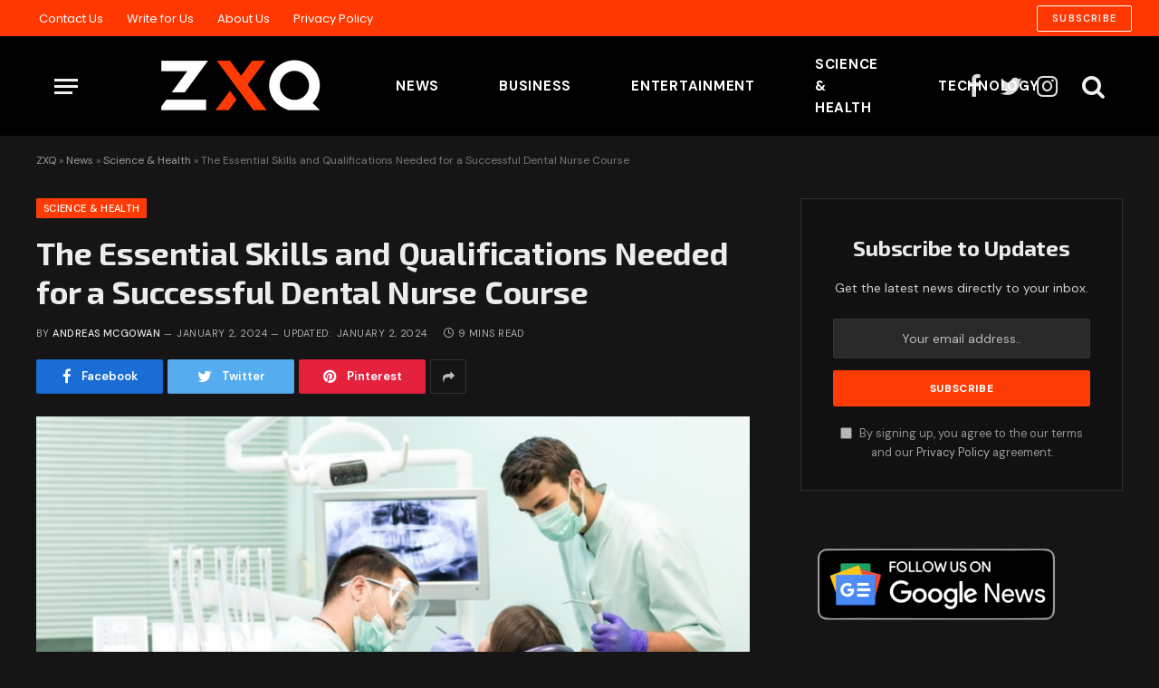

--- FILE ---
content_type: text/html; charset=UTF-8
request_url: https://zxq.net/the-essential-skills-and-qualifications-needed-for-a-successful-dental-nurse-course/
body_size: 17500
content:

<!DOCTYPE html>
<html lang="en-US" class="s-dark site-s-dark">

<head>

	<meta charset="UTF-8" />
	<meta name="viewport" content="width=device-width, initial-scale=1" />
	<meta name='robots' content='index, follow, max-image-preview:large, max-snippet:-1, max-video-preview:-1' />

	<!-- This site is optimized with the Yoast SEO Premium plugin v18.0 (Yoast SEO v18.4.1) - https://yoast.com/wordpress/plugins/seo/ -->
	<title>The Essential Skills and Qualifications Needed for a Successful Dental Nurse Course | ZXQ</title><link rel="preload" as="image" imagesrcset="https://zxq.net/wp-content/uploads/2024/01/The-Essential-Skills-and-Qualifications-Needed-for-a-Successful-Dental-Nurse-Course-1024x576.png 1024w, https://zxq.net/wp-content/uploads/2024/01/The-Essential-Skills-and-Qualifications-Needed-for-a-Successful-Dental-Nurse-Course.png 1200w" imagesizes="(max-width: 788px) 100vw, 788px" /><link rel="preload" as="font" href="https://zxq.net/wp-content/themes/smart-mag/css/icons/fonts/ts-icons.woff2?v2.2" type="font/woff2" crossorigin="anonymous" />
	<link rel="canonical" href="https://zxq.net/the-essential-skills-and-qualifications-needed-for-a-successful-dental-nurse-course/" />
	<meta property="og:locale" content="en_US" />
	<meta property="og:type" content="article" />
	<meta property="og:title" content="The Essential Skills and Qualifications Needed for a Successful Dental Nurse Course" />
	<meta property="og:description" content="Contents1 Introduction to Dental Nursing2 The role and significance of dental nurses3 Qualifications Required for Dental Nursing4 Key Skills for a Successful Dental Nurse5 Hands-on experience and training6 Career opportunities for dental nurses7 Conclusion Introduction to Dental Nursing Welcome to the exciting world of dental nursing! A career that combines compassion, technical expertise, and a" />
	<meta property="og:url" content="https://zxq.net/the-essential-skills-and-qualifications-needed-for-a-successful-dental-nurse-course/" />
	<meta property="og:site_name" content="ZXQ" />
	<meta property="article:published_time" content="2024-01-02T08:30:02+00:00" />
	<meta property="article:modified_time" content="2024-01-02T08:30:03+00:00" />
	<meta property="og:image" content="https://zxq.net/wp-content/uploads/2024/01/The-Essential-Skills-and-Qualifications-Needed-for-a-Successful-Dental-Nurse-Course.png" />
	<meta property="og:image:width" content="1200" />
	<meta property="og:image:height" content="675" />
	<meta property="og:image:type" content="image/png" />
	<meta name="twitter:card" content="summary_large_image" />
	<meta name="twitter:label1" content="Written by" />
	<meta name="twitter:data1" content="Andreas McGowan" />
	<meta name="twitter:label2" content="Est. reading time" />
	<meta name="twitter:data2" content="8 minutes" />
	<script type="application/ld+json" class="yoast-schema-graph">{"@context":"https://schema.org","@graph":[{"@type":"Organization","@id":"https://zxq.net/#organization","name":"ZXQ","url":"https://zxq.net/","sameAs":[],"logo":{"@type":"ImageObject","@id":"https://zxq.net/#logo","inLanguage":"en-US","url":"https://zxq.net/wp-content/uploads/2022/02/ZXQ-FB.png","contentUrl":"https://zxq.net/wp-content/uploads/2022/02/ZXQ-FB.png","width":1024,"height":768,"caption":"ZXQ"},"image":{"@id":"https://zxq.net/#logo"}},{"@type":"WebSite","@id":"https://zxq.net/#website","url":"https://zxq.net/","name":"ZXQ","description":"Trending News and Analysis","publisher":{"@id":"https://zxq.net/#organization"},"potentialAction":[{"@type":"SearchAction","target":{"@type":"EntryPoint","urlTemplate":"https://zxq.net/?s={search_term_string}"},"query-input":"required name=search_term_string"}],"inLanguage":"en-US"},{"@type":"ImageObject","@id":"https://zxq.net/the-essential-skills-and-qualifications-needed-for-a-successful-dental-nurse-course/#primaryimage","inLanguage":"en-US","url":"https://zxq.net/wp-content/uploads/2024/01/The-Essential-Skills-and-Qualifications-Needed-for-a-Successful-Dental-Nurse-Course.png","contentUrl":"https://zxq.net/wp-content/uploads/2024/01/The-Essential-Skills-and-Qualifications-Needed-for-a-Successful-Dental-Nurse-Course.png","width":1200,"height":675,"caption":"The Essential Skills and Qualifications Needed for a Successful Dental Nurse Course"},{"@type":"WebPage","@id":"https://zxq.net/the-essential-skills-and-qualifications-needed-for-a-successful-dental-nurse-course/#webpage","url":"https://zxq.net/the-essential-skills-and-qualifications-needed-for-a-successful-dental-nurse-course/","name":"The Essential Skills and Qualifications Needed for a Successful Dental Nurse Course | ZXQ","isPartOf":{"@id":"https://zxq.net/#website"},"primaryImageOfPage":{"@id":"https://zxq.net/the-essential-skills-and-qualifications-needed-for-a-successful-dental-nurse-course/#primaryimage"},"datePublished":"2024-01-02T08:30:02+00:00","dateModified":"2024-01-02T08:30:03+00:00","breadcrumb":{"@id":"https://zxq.net/the-essential-skills-and-qualifications-needed-for-a-successful-dental-nurse-course/#breadcrumb"},"inLanguage":"en-US","potentialAction":[{"@type":"ReadAction","target":["https://zxq.net/the-essential-skills-and-qualifications-needed-for-a-successful-dental-nurse-course/"]}]},{"@type":"BreadcrumbList","@id":"https://zxq.net/the-essential-skills-and-qualifications-needed-for-a-successful-dental-nurse-course/#breadcrumb","itemListElement":[{"@type":"ListItem","position":1,"name":"ZXQ","item":"https://zxq.net/"},{"@type":"ListItem","position":2,"name":"News","item":"https://zxq.net/news/"},{"@type":"ListItem","position":3,"name":"Science &amp; Health","item":"https://zxq.net/news/science-health/"},{"@type":"ListItem","position":4,"name":"The Essential Skills and Qualifications Needed for a Successful Dental Nurse Course"}]},{"@type":"NewsArticle","@id":"https://zxq.net/the-essential-skills-and-qualifications-needed-for-a-successful-dental-nurse-course/#article","isPartOf":{"@id":"https://zxq.net/the-essential-skills-and-qualifications-needed-for-a-successful-dental-nurse-course/#webpage"},"author":{"@id":"https://zxq.net/#/schema/person/4a5c1366c685d97b507f64ca738e6ccf"},"headline":"The Essential Skills and Qualifications Needed for a Successful Dental Nurse Course","datePublished":"2024-01-02T08:30:02+00:00","dateModified":"2024-01-02T08:30:03+00:00","mainEntityOfPage":{"@id":"https://zxq.net/the-essential-skills-and-qualifications-needed-for-a-successful-dental-nurse-course/#webpage"},"wordCount":1644,"publisher":{"@id":"https://zxq.net/#organization"},"image":{"@id":"https://zxq.net/the-essential-skills-and-qualifications-needed-for-a-successful-dental-nurse-course/#primaryimage"},"thumbnailUrl":"https://zxq.net/wp-content/uploads/2024/01/The-Essential-Skills-and-Qualifications-Needed-for-a-Successful-Dental-Nurse-Course.png","articleSection":["Science &amp; Health"],"inLanguage":"en-US","copyrightYear":"2024","copyrightHolder":{"@id":"https://zxq.net/#organization"}},{"@type":"Person","@id":"https://zxq.net/#/schema/person/4a5c1366c685d97b507f64ca738e6ccf","name":"Andreas McGowan","image":{"@type":"ImageObject","@id":"https://zxq.net/#personlogo","inLanguage":"en-US","url":"https://zxq.net/wp-content/uploads/2022/02/Screen-Shot-2022-02-23-at-6.58.29-pm-96x96.png","contentUrl":"https://zxq.net/wp-content/uploads/2022/02/Screen-Shot-2022-02-23-at-6.58.29-pm-96x96.png","caption":"Andreas McGowan"},"description":"Andreas McGowan is a tech news writer at ZXQ. He has been interviewed about his opinions on technology and the way it interacts with life as we know it, as well as how he approaches producing news articles for ZXQ.","url":"https://zxq.net/author/andreas/"}]}</script>
	<!-- / Yoast SEO Premium plugin. -->


<link rel='dns-prefetch' href='//fonts.googleapis.com' />
<link rel='dns-prefetch' href='//s.w.org' />
<link rel="alternate" type="application/rss+xml" title="ZXQ &raquo; Feed" href="https://zxq.net/feed/" />
<script type="text/javascript">
window._wpemojiSettings = {"baseUrl":"https:\/\/s.w.org\/images\/core\/emoji\/13.1.0\/72x72\/","ext":".png","svgUrl":"https:\/\/s.w.org\/images\/core\/emoji\/13.1.0\/svg\/","svgExt":".svg","source":{"concatemoji":"https:\/\/zxq.net\/wp-includes\/js\/wp-emoji-release.min.js?ver=5.9.1"}};
/*! This file is auto-generated */
!function(e,a,t){var n,r,o,i=a.createElement("canvas"),p=i.getContext&&i.getContext("2d");function s(e,t){var a=String.fromCharCode;p.clearRect(0,0,i.width,i.height),p.fillText(a.apply(this,e),0,0);e=i.toDataURL();return p.clearRect(0,0,i.width,i.height),p.fillText(a.apply(this,t),0,0),e===i.toDataURL()}function c(e){var t=a.createElement("script");t.src=e,t.defer=t.type="text/javascript",a.getElementsByTagName("head")[0].appendChild(t)}for(o=Array("flag","emoji"),t.supports={everything:!0,everythingExceptFlag:!0},r=0;r<o.length;r++)t.supports[o[r]]=function(e){if(!p||!p.fillText)return!1;switch(p.textBaseline="top",p.font="600 32px Arial",e){case"flag":return s([127987,65039,8205,9895,65039],[127987,65039,8203,9895,65039])?!1:!s([55356,56826,55356,56819],[55356,56826,8203,55356,56819])&&!s([55356,57332,56128,56423,56128,56418,56128,56421,56128,56430,56128,56423,56128,56447],[55356,57332,8203,56128,56423,8203,56128,56418,8203,56128,56421,8203,56128,56430,8203,56128,56423,8203,56128,56447]);case"emoji":return!s([10084,65039,8205,55357,56613],[10084,65039,8203,55357,56613])}return!1}(o[r]),t.supports.everything=t.supports.everything&&t.supports[o[r]],"flag"!==o[r]&&(t.supports.everythingExceptFlag=t.supports.everythingExceptFlag&&t.supports[o[r]]);t.supports.everythingExceptFlag=t.supports.everythingExceptFlag&&!t.supports.flag,t.DOMReady=!1,t.readyCallback=function(){t.DOMReady=!0},t.supports.everything||(n=function(){t.readyCallback()},a.addEventListener?(a.addEventListener("DOMContentLoaded",n,!1),e.addEventListener("load",n,!1)):(e.attachEvent("onload",n),a.attachEvent("onreadystatechange",function(){"complete"===a.readyState&&t.readyCallback()})),(n=t.source||{}).concatemoji?c(n.concatemoji):n.wpemoji&&n.twemoji&&(c(n.twemoji),c(n.wpemoji)))}(window,document,window._wpemojiSettings);
</script>
<style type="text/css">
img.wp-smiley,
img.emoji {
	display: inline !important;
	border: none !important;
	box-shadow: none !important;
	height: 1em !important;
	width: 1em !important;
	margin: 0 0.07em !important;
	vertical-align: -0.1em !important;
	background: none !important;
	padding: 0 !important;
}
</style>
	<link rel='stylesheet' id='wp-block-library-css'  href='https://zxq.net/wp-includes/css/dist/block-library/style.min.css?ver=5.9.1' type='text/css' media='all' />
<style id='global-styles-inline-css' type='text/css'>
body{--wp--preset--color--black: #000000;--wp--preset--color--cyan-bluish-gray: #abb8c3;--wp--preset--color--white: #ffffff;--wp--preset--color--pale-pink: #f78da7;--wp--preset--color--vivid-red: #cf2e2e;--wp--preset--color--luminous-vivid-orange: #ff6900;--wp--preset--color--luminous-vivid-amber: #fcb900;--wp--preset--color--light-green-cyan: #7bdcb5;--wp--preset--color--vivid-green-cyan: #00d084;--wp--preset--color--pale-cyan-blue: #8ed1fc;--wp--preset--color--vivid-cyan-blue: #0693e3;--wp--preset--color--vivid-purple: #9b51e0;--wp--preset--gradient--vivid-cyan-blue-to-vivid-purple: linear-gradient(135deg,rgba(6,147,227,1) 0%,rgb(155,81,224) 100%);--wp--preset--gradient--light-green-cyan-to-vivid-green-cyan: linear-gradient(135deg,rgb(122,220,180) 0%,rgb(0,208,130) 100%);--wp--preset--gradient--luminous-vivid-amber-to-luminous-vivid-orange: linear-gradient(135deg,rgba(252,185,0,1) 0%,rgba(255,105,0,1) 100%);--wp--preset--gradient--luminous-vivid-orange-to-vivid-red: linear-gradient(135deg,rgba(255,105,0,1) 0%,rgb(207,46,46) 100%);--wp--preset--gradient--very-light-gray-to-cyan-bluish-gray: linear-gradient(135deg,rgb(238,238,238) 0%,rgb(169,184,195) 100%);--wp--preset--gradient--cool-to-warm-spectrum: linear-gradient(135deg,rgb(74,234,220) 0%,rgb(151,120,209) 20%,rgb(207,42,186) 40%,rgb(238,44,130) 60%,rgb(251,105,98) 80%,rgb(254,248,76) 100%);--wp--preset--gradient--blush-light-purple: linear-gradient(135deg,rgb(255,206,236) 0%,rgb(152,150,240) 100%);--wp--preset--gradient--blush-bordeaux: linear-gradient(135deg,rgb(254,205,165) 0%,rgb(254,45,45) 50%,rgb(107,0,62) 100%);--wp--preset--gradient--luminous-dusk: linear-gradient(135deg,rgb(255,203,112) 0%,rgb(199,81,192) 50%,rgb(65,88,208) 100%);--wp--preset--gradient--pale-ocean: linear-gradient(135deg,rgb(255,245,203) 0%,rgb(182,227,212) 50%,rgb(51,167,181) 100%);--wp--preset--gradient--electric-grass: linear-gradient(135deg,rgb(202,248,128) 0%,rgb(113,206,126) 100%);--wp--preset--gradient--midnight: linear-gradient(135deg,rgb(2,3,129) 0%,rgb(40,116,252) 100%);--wp--preset--duotone--dark-grayscale: url('#wp-duotone-dark-grayscale');--wp--preset--duotone--grayscale: url('#wp-duotone-grayscale');--wp--preset--duotone--purple-yellow: url('#wp-duotone-purple-yellow');--wp--preset--duotone--blue-red: url('#wp-duotone-blue-red');--wp--preset--duotone--midnight: url('#wp-duotone-midnight');--wp--preset--duotone--magenta-yellow: url('#wp-duotone-magenta-yellow');--wp--preset--duotone--purple-green: url('#wp-duotone-purple-green');--wp--preset--duotone--blue-orange: url('#wp-duotone-blue-orange');--wp--preset--font-size--small: 13px;--wp--preset--font-size--medium: 20px;--wp--preset--font-size--large: 36px;--wp--preset--font-size--x-large: 42px;}.has-black-color{color: var(--wp--preset--color--black) !important;}.has-cyan-bluish-gray-color{color: var(--wp--preset--color--cyan-bluish-gray) !important;}.has-white-color{color: var(--wp--preset--color--white) !important;}.has-pale-pink-color{color: var(--wp--preset--color--pale-pink) !important;}.has-vivid-red-color{color: var(--wp--preset--color--vivid-red) !important;}.has-luminous-vivid-orange-color{color: var(--wp--preset--color--luminous-vivid-orange) !important;}.has-luminous-vivid-amber-color{color: var(--wp--preset--color--luminous-vivid-amber) !important;}.has-light-green-cyan-color{color: var(--wp--preset--color--light-green-cyan) !important;}.has-vivid-green-cyan-color{color: var(--wp--preset--color--vivid-green-cyan) !important;}.has-pale-cyan-blue-color{color: var(--wp--preset--color--pale-cyan-blue) !important;}.has-vivid-cyan-blue-color{color: var(--wp--preset--color--vivid-cyan-blue) !important;}.has-vivid-purple-color{color: var(--wp--preset--color--vivid-purple) !important;}.has-black-background-color{background-color: var(--wp--preset--color--black) !important;}.has-cyan-bluish-gray-background-color{background-color: var(--wp--preset--color--cyan-bluish-gray) !important;}.has-white-background-color{background-color: var(--wp--preset--color--white) !important;}.has-pale-pink-background-color{background-color: var(--wp--preset--color--pale-pink) !important;}.has-vivid-red-background-color{background-color: var(--wp--preset--color--vivid-red) !important;}.has-luminous-vivid-orange-background-color{background-color: var(--wp--preset--color--luminous-vivid-orange) !important;}.has-luminous-vivid-amber-background-color{background-color: var(--wp--preset--color--luminous-vivid-amber) !important;}.has-light-green-cyan-background-color{background-color: var(--wp--preset--color--light-green-cyan) !important;}.has-vivid-green-cyan-background-color{background-color: var(--wp--preset--color--vivid-green-cyan) !important;}.has-pale-cyan-blue-background-color{background-color: var(--wp--preset--color--pale-cyan-blue) !important;}.has-vivid-cyan-blue-background-color{background-color: var(--wp--preset--color--vivid-cyan-blue) !important;}.has-vivid-purple-background-color{background-color: var(--wp--preset--color--vivid-purple) !important;}.has-black-border-color{border-color: var(--wp--preset--color--black) !important;}.has-cyan-bluish-gray-border-color{border-color: var(--wp--preset--color--cyan-bluish-gray) !important;}.has-white-border-color{border-color: var(--wp--preset--color--white) !important;}.has-pale-pink-border-color{border-color: var(--wp--preset--color--pale-pink) !important;}.has-vivid-red-border-color{border-color: var(--wp--preset--color--vivid-red) !important;}.has-luminous-vivid-orange-border-color{border-color: var(--wp--preset--color--luminous-vivid-orange) !important;}.has-luminous-vivid-amber-border-color{border-color: var(--wp--preset--color--luminous-vivid-amber) !important;}.has-light-green-cyan-border-color{border-color: var(--wp--preset--color--light-green-cyan) !important;}.has-vivid-green-cyan-border-color{border-color: var(--wp--preset--color--vivid-green-cyan) !important;}.has-pale-cyan-blue-border-color{border-color: var(--wp--preset--color--pale-cyan-blue) !important;}.has-vivid-cyan-blue-border-color{border-color: var(--wp--preset--color--vivid-cyan-blue) !important;}.has-vivid-purple-border-color{border-color: var(--wp--preset--color--vivid-purple) !important;}.has-vivid-cyan-blue-to-vivid-purple-gradient-background{background: var(--wp--preset--gradient--vivid-cyan-blue-to-vivid-purple) !important;}.has-light-green-cyan-to-vivid-green-cyan-gradient-background{background: var(--wp--preset--gradient--light-green-cyan-to-vivid-green-cyan) !important;}.has-luminous-vivid-amber-to-luminous-vivid-orange-gradient-background{background: var(--wp--preset--gradient--luminous-vivid-amber-to-luminous-vivid-orange) !important;}.has-luminous-vivid-orange-to-vivid-red-gradient-background{background: var(--wp--preset--gradient--luminous-vivid-orange-to-vivid-red) !important;}.has-very-light-gray-to-cyan-bluish-gray-gradient-background{background: var(--wp--preset--gradient--very-light-gray-to-cyan-bluish-gray) !important;}.has-cool-to-warm-spectrum-gradient-background{background: var(--wp--preset--gradient--cool-to-warm-spectrum) !important;}.has-blush-light-purple-gradient-background{background: var(--wp--preset--gradient--blush-light-purple) !important;}.has-blush-bordeaux-gradient-background{background: var(--wp--preset--gradient--blush-bordeaux) !important;}.has-luminous-dusk-gradient-background{background: var(--wp--preset--gradient--luminous-dusk) !important;}.has-pale-ocean-gradient-background{background: var(--wp--preset--gradient--pale-ocean) !important;}.has-electric-grass-gradient-background{background: var(--wp--preset--gradient--electric-grass) !important;}.has-midnight-gradient-background{background: var(--wp--preset--gradient--midnight) !important;}.has-small-font-size{font-size: var(--wp--preset--font-size--small) !important;}.has-medium-font-size{font-size: var(--wp--preset--font-size--medium) !important;}.has-large-font-size{font-size: var(--wp--preset--font-size--large) !important;}.has-x-large-font-size{font-size: var(--wp--preset--font-size--x-large) !important;}
</style>
<link rel='stylesheet' id='toc-screen-css'  href='https://zxq.net/wp-content/plugins/table-of-contents-plus/screen.min.css?ver=2106' type='text/css' media='all' />
<link rel='stylesheet' id='smartmag-core-css'  href='https://zxq.net/wp-content/themes/smart-mag/style.css?ver=7.1.1' type='text/css' media='all' />
<style id='smartmag-core-inline-css' type='text/css'>
:root { --c-main: #ff3b05;
--c-main-rgb: 255,59,5;
--text-font: "DM Sans", system-ui, -apple-system, "Segoe UI", Arial, sans-serif;
--body-font: "DM Sans", system-ui, -apple-system, "Segoe UI", Arial, sans-serif;
--title-font: "Exo 2", system-ui, -apple-system, "Segoe UI", Arial, sans-serif;
--h-font: "Exo 2", system-ui, -apple-system, "Segoe UI", Arial, sans-serif;
--title-size-xs: 16px;
--title-size-s: 18px;
--title-size-n: 18px;
--title-size-m: 20px;
--title-fw-bold: 700; }
.smart-head-main { --c-shadow: rgba(0,0,0,0.05); }
.smart-head-main .smart-head-top { background-color: #ff3b05; }
.s-dark .smart-head-main .smart-head-top,
.smart-head-main .s-dark.smart-head-top { background-color: #ff3700; }
.smart-head-main .smart-head-mid { --head-h: 110px; }
.smart-head-main .smart-head-mid > .inner { padding-top: 30px; padding-bottom: 30px; padding-left: 30px; padding-right: 30px; }
.smart-head-main .smart-head-bot { --head-h: 100px; border-top-width: 0px; border-bottom-width: 0px; }
.navigation-main .menu > li > a { font-size: 15px; font-weight: bold; text-transform: uppercase; letter-spacing: .05em; }
.navigation-main .menu > li li a { font-size: 14px; }
.navigation-main { --nav-items-space: 33px; }
.s-light .navigation-main { --c-nav: #000000; }
.s-light .navigation { --c-nav-blip: var(--c-main); }
.s-dark .navigation-main { --c-nav: #ffffff; --c-nav-hov: var(--c-main); }
.s-dark .navigation { --c-nav-blip: #aaaaaa; }
.smart-head-mobile .smart-head-mid { --head-h: 70px; border-bottom-width: 0px; }
.navigation-small { font-family: "Poppins", system-ui, -apple-system, "Segoe UI", Arial, sans-serif; }
.s-light .navigation-small { --c-nav: #ffffff; }
.s-dark .navigation-small { --c-nav: #ffffff; }
.s-light .navigation-small { --c-nav-hov: #ffffff; }
.s-dark .navigation-small { --c-nav-hov: #ffffff; }
.smart-head-main .spc-social { --c-spc-social-hov: #f2f2f2; --spc-social-fs: 27px; }
.smart-head-main .logo-is-image { padding-left: 65px; }
.smart-head-main { --search-icon-size: 27px; }
.smart-head .ts-button1 { border-color: #ffffff; }
.s-dark .smart-head .ts-button1,
.smart-head .s-dark .ts-button1 { border-color: #ffffff; }
.post-meta .meta-item, .post-meta .text-in { font-size: 11px; text-transform: uppercase; letter-spacing: 0.04em; }
.block-head-c2 .heading { font-size: 21px; letter-spacing: 0.02em; }
.block-head-c2 { --line-weight: 3px; }
.block-head-e2 .heading { font-weight: 600; color: var(--c-main); }
@media (min-width: 1200px) { .loop-list .post-title { font-size: 22px; } }
@media (min-width: 940px) and (max-width: 1200px) { .navigation-main .menu > li > a { font-size: calc(10px + (15px - 10px) * .7); } }


</style>
<link rel='stylesheet' id='magnific-popup-css'  href='https://zxq.net/wp-content/themes/smart-mag/css/lightbox.css?ver=7.1.1' type='text/css' media='all' />
<link rel='stylesheet' id='smartmag-icons-css'  href='https://zxq.net/wp-content/themes/smart-mag/css/icons/icons.css?ver=7.1.1' type='text/css' media='all' />
<link rel='stylesheet' id='smartmag-gfonts-custom-css'  href='https://fonts.googleapis.com/css?family=DM+Sans%3A400%2C500%2C600%2C700%7CExo+2%3A400%2C500%2C600%2C700%7CPoppins%3A400%2C500%2C600%2C700&#038;display=swap' type='text/css' media='all' />
<script type='text/javascript' src='https://zxq.net/wp-includes/js/jquery/jquery.min.js?ver=3.6.0' id='jquery-core-js'></script>
<script type='text/javascript' src='https://zxq.net/wp-includes/js/jquery/jquery-migrate.min.js?ver=3.3.2' id='jquery-migrate-js'></script>
<link rel="https://api.w.org/" href="https://zxq.net/wp-json/" /><link rel="alternate" type="application/json" href="https://zxq.net/wp-json/wp/v2/posts/1500" /><link rel="EditURI" type="application/rsd+xml" title="RSD" href="https://zxq.net/xmlrpc.php?rsd" />
<link rel="wlwmanifest" type="application/wlwmanifest+xml" href="https://zxq.net/wp-includes/wlwmanifest.xml" /> 
<meta name="generator" content="WordPress 5.9.1" />
<link rel='shortlink' href='https://zxq.net/?p=1500' />
<link rel="alternate" type="application/json+oembed" href="https://zxq.net/wp-json/oembed/1.0/embed?url=https%3A%2F%2Fzxq.net%2Fthe-essential-skills-and-qualifications-needed-for-a-successful-dental-nurse-course%2F" />
<link rel="alternate" type="text/xml+oembed" href="https://zxq.net/wp-json/oembed/1.0/embed?url=https%3A%2F%2Fzxq.net%2Fthe-essential-skills-and-qualifications-needed-for-a-successful-dental-nurse-course%2F&#038;format=xml" />

		<script>
		var BunyadSchemeKey = 'bunyad-scheme';
		(() => {
			const d = document.documentElement;
			const c = d.classList;
			const scheme = localStorage.getItem(BunyadSchemeKey);
			if (scheme) {
				d.dataset.origClass = c;
				scheme === 'dark' ? c.remove('s-light', 'site-s-light') : c.remove('s-dark', 'site-s-dark');
				c.add('site-s-' + scheme, 's-' + scheme);
			}
		})();
		</script>
		<link rel="icon" href="https://zxq.net/wp-content/uploads/2022/02/zxq-icon-150x150.png" sizes="32x32" />
<link rel="icon" href="https://zxq.net/wp-content/uploads/2022/02/zxq-icon-300x300.png" sizes="192x192" />
<link rel="apple-touch-icon" href="https://zxq.net/wp-content/uploads/2022/02/zxq-icon-300x300.png" />
<meta name="msapplication-TileImage" content="https://zxq.net/wp-content/uploads/2022/02/zxq-icon-300x300.png" />


</head>

<body class="post-template-default single single-post postid-1500 single-format-standard right-sidebar post-layout-modern post-cat-13 has-lb has-lb-sm layout-normal">

<svg xmlns="http://www.w3.org/2000/svg" viewBox="0 0 0 0" width="0" height="0" focusable="false" role="none" style="visibility: hidden; position: absolute; left: -9999px; overflow: hidden;" ><defs><filter id="wp-duotone-dark-grayscale"><feColorMatrix color-interpolation-filters="sRGB" type="matrix" values=" .299 .587 .114 0 0 .299 .587 .114 0 0 .299 .587 .114 0 0 .299 .587 .114 0 0 " /><feComponentTransfer color-interpolation-filters="sRGB" ><feFuncR type="table" tableValues="0 0.49803921568627" /><feFuncG type="table" tableValues="0 0.49803921568627" /><feFuncB type="table" tableValues="0 0.49803921568627" /><feFuncA type="table" tableValues="1 1" /></feComponentTransfer><feComposite in2="SourceGraphic" operator="in" /></filter></defs></svg><svg xmlns="http://www.w3.org/2000/svg" viewBox="0 0 0 0" width="0" height="0" focusable="false" role="none" style="visibility: hidden; position: absolute; left: -9999px; overflow: hidden;" ><defs><filter id="wp-duotone-grayscale"><feColorMatrix color-interpolation-filters="sRGB" type="matrix" values=" .299 .587 .114 0 0 .299 .587 .114 0 0 .299 .587 .114 0 0 .299 .587 .114 0 0 " /><feComponentTransfer color-interpolation-filters="sRGB" ><feFuncR type="table" tableValues="0 1" /><feFuncG type="table" tableValues="0 1" /><feFuncB type="table" tableValues="0 1" /><feFuncA type="table" tableValues="1 1" /></feComponentTransfer><feComposite in2="SourceGraphic" operator="in" /></filter></defs></svg><svg xmlns="http://www.w3.org/2000/svg" viewBox="0 0 0 0" width="0" height="0" focusable="false" role="none" style="visibility: hidden; position: absolute; left: -9999px; overflow: hidden;" ><defs><filter id="wp-duotone-purple-yellow"><feColorMatrix color-interpolation-filters="sRGB" type="matrix" values=" .299 .587 .114 0 0 .299 .587 .114 0 0 .299 .587 .114 0 0 .299 .587 .114 0 0 " /><feComponentTransfer color-interpolation-filters="sRGB" ><feFuncR type="table" tableValues="0.54901960784314 0.98823529411765" /><feFuncG type="table" tableValues="0 1" /><feFuncB type="table" tableValues="0.71764705882353 0.25490196078431" /><feFuncA type="table" tableValues="1 1" /></feComponentTransfer><feComposite in2="SourceGraphic" operator="in" /></filter></defs></svg><svg xmlns="http://www.w3.org/2000/svg" viewBox="0 0 0 0" width="0" height="0" focusable="false" role="none" style="visibility: hidden; position: absolute; left: -9999px; overflow: hidden;" ><defs><filter id="wp-duotone-blue-red"><feColorMatrix color-interpolation-filters="sRGB" type="matrix" values=" .299 .587 .114 0 0 .299 .587 .114 0 0 .299 .587 .114 0 0 .299 .587 .114 0 0 " /><feComponentTransfer color-interpolation-filters="sRGB" ><feFuncR type="table" tableValues="0 1" /><feFuncG type="table" tableValues="0 0.27843137254902" /><feFuncB type="table" tableValues="0.5921568627451 0.27843137254902" /><feFuncA type="table" tableValues="1 1" /></feComponentTransfer><feComposite in2="SourceGraphic" operator="in" /></filter></defs></svg><svg xmlns="http://www.w3.org/2000/svg" viewBox="0 0 0 0" width="0" height="0" focusable="false" role="none" style="visibility: hidden; position: absolute; left: -9999px; overflow: hidden;" ><defs><filter id="wp-duotone-midnight"><feColorMatrix color-interpolation-filters="sRGB" type="matrix" values=" .299 .587 .114 0 0 .299 .587 .114 0 0 .299 .587 .114 0 0 .299 .587 .114 0 0 " /><feComponentTransfer color-interpolation-filters="sRGB" ><feFuncR type="table" tableValues="0 0" /><feFuncG type="table" tableValues="0 0.64705882352941" /><feFuncB type="table" tableValues="0 1" /><feFuncA type="table" tableValues="1 1" /></feComponentTransfer><feComposite in2="SourceGraphic" operator="in" /></filter></defs></svg><svg xmlns="http://www.w3.org/2000/svg" viewBox="0 0 0 0" width="0" height="0" focusable="false" role="none" style="visibility: hidden; position: absolute; left: -9999px; overflow: hidden;" ><defs><filter id="wp-duotone-magenta-yellow"><feColorMatrix color-interpolation-filters="sRGB" type="matrix" values=" .299 .587 .114 0 0 .299 .587 .114 0 0 .299 .587 .114 0 0 .299 .587 .114 0 0 " /><feComponentTransfer color-interpolation-filters="sRGB" ><feFuncR type="table" tableValues="0.78039215686275 1" /><feFuncG type="table" tableValues="0 0.94901960784314" /><feFuncB type="table" tableValues="0.35294117647059 0.47058823529412" /><feFuncA type="table" tableValues="1 1" /></feComponentTransfer><feComposite in2="SourceGraphic" operator="in" /></filter></defs></svg><svg xmlns="http://www.w3.org/2000/svg" viewBox="0 0 0 0" width="0" height="0" focusable="false" role="none" style="visibility: hidden; position: absolute; left: -9999px; overflow: hidden;" ><defs><filter id="wp-duotone-purple-green"><feColorMatrix color-interpolation-filters="sRGB" type="matrix" values=" .299 .587 .114 0 0 .299 .587 .114 0 0 .299 .587 .114 0 0 .299 .587 .114 0 0 " /><feComponentTransfer color-interpolation-filters="sRGB" ><feFuncR type="table" tableValues="0.65098039215686 0.40392156862745" /><feFuncG type="table" tableValues="0 1" /><feFuncB type="table" tableValues="0.44705882352941 0.4" /><feFuncA type="table" tableValues="1 1" /></feComponentTransfer><feComposite in2="SourceGraphic" operator="in" /></filter></defs></svg><svg xmlns="http://www.w3.org/2000/svg" viewBox="0 0 0 0" width="0" height="0" focusable="false" role="none" style="visibility: hidden; position: absolute; left: -9999px; overflow: hidden;" ><defs><filter id="wp-duotone-blue-orange"><feColorMatrix color-interpolation-filters="sRGB" type="matrix" values=" .299 .587 .114 0 0 .299 .587 .114 0 0 .299 .587 .114 0 0 .299 .587 .114 0 0 " /><feComponentTransfer color-interpolation-filters="sRGB" ><feFuncR type="table" tableValues="0.098039215686275 1" /><feFuncG type="table" tableValues="0 0.66274509803922" /><feFuncB type="table" tableValues="0.84705882352941 0.41960784313725" /><feFuncA type="table" tableValues="1 1" /></feComponentTransfer><feComposite in2="SourceGraphic" operator="in" /></filter></defs></svg>

<div class="main-wrap">

	
<div class="off-canvas-backdrop"></div>
<div class="mobile-menu-container off-canvas s-dark" id="off-canvas">

	<div class="off-canvas-head">
		<a href="#" class="close"><i class="tsi tsi-times"></i></a>

		<div class="ts-logo">
					</div>
	</div>

	<div class="off-canvas-content">

		
			<ul id="menu-header-menu" class="mobile-menu"><li id="menu-item-65" class="menu-item menu-item-type-taxonomy menu-item-object-category current-post-ancestor menu-item-65"><a href="https://zxq.net/news/">News</a></li>
<li id="menu-item-176" class="menu-item menu-item-type-taxonomy menu-item-object-category menu-item-176"><a href="https://zxq.net/news/business/">Business</a></li>
<li id="menu-item-177" class="menu-item menu-item-type-taxonomy menu-item-object-category menu-item-177"><a href="https://zxq.net/news/entertainment/">Entertainment</a></li>
<li id="menu-item-178" class="menu-item menu-item-type-taxonomy menu-item-object-category current-post-ancestor current-menu-parent current-post-parent menu-item-178"><a href="https://zxq.net/news/science-health/">Science &amp; Health</a></li>
<li id="menu-item-179" class="menu-item menu-item-type-taxonomy menu-item-object-category menu-item-179"><a href="https://zxq.net/news/technology/">Technology</a></li>
</ul>
		
		
		
		<div class="spc-social spc-social-b smart-head-social">
		
			
				<a href="#" class="link s-facebook" target="_blank" rel="noopener">
					<i class="icon tsi tsi-facebook"></i>
					<span class="visuallyhidden">Facebook</span>
				</a>
									
			
				<a href="#" class="link s-twitter" target="_blank" rel="noopener">
					<i class="icon tsi tsi-twitter"></i>
					<span class="visuallyhidden">Twitter</span>
				</a>
									
			
				<a href="#" class="link s-instagram" target="_blank" rel="noopener">
					<i class="icon tsi tsi-instagram"></i>
					<span class="visuallyhidden">Instagram</span>
				</a>
									
			
		</div>

		
	</div>

</div>
<div class="smart-head smart-head-a smart-head-main" id="smart-head" data-sticky="auto" data-sticky-type="smart">
	
	<div class="smart-head-row smart-head-top s-dark smart-head-row-full">

		<div class="inner full">

							
				<div class="items items-left ">
					<div class="nav-wrap">
		<nav class="navigation navigation-small nav-hov-a">
			<ul id="menu-footer-menu" class="menu"><li id="menu-item-163" class="menu-item menu-item-type-post_type menu-item-object-page menu-item-163"><a href="https://zxq.net/contact-us/">Contact Us</a></li>
<li id="menu-item-164" class="menu-item menu-item-type-post_type menu-item-object-page menu-item-164"><a href="https://zxq.net/write-for-us/">Write for Us</a></li>
<li id="menu-item-162" class="menu-item menu-item-type-post_type menu-item-object-page menu-item-162"><a href="https://zxq.net/about-us/">About Us</a></li>
<li id="menu-item-161" class="menu-item menu-item-type-post_type menu-item-object-page menu-item-privacy-policy menu-item-161"><a href="https://zxq.net/privacy-policy/">Privacy Policy</a></li>
</ul>		</nav>
	</div>
				</div>

							
				<div class="items items-center empty">
								</div>

							
				<div class="items items-right ">
				
	<a href="#" class="ts-button ts-button-alt ts-button1">
		Subscribe	</a>
				</div>

						
		</div>
	</div>

	
	<div class="smart-head-row smart-head-mid s-dark smart-head-row-full">

		<div class="inner full">

							
				<div class="items items-left ">
				
<button class="offcanvas-toggle has-icon" type="button" aria-label="Menu">
	<span class="hamburger-icon hamburger-icon-a">
		<span class="inner"></span>
	</span>
</button>	<a href="https://zxq.net/" title="ZXQ" rel="home" class="logo-link ts-logo logo-is-image">
		<span>
			
				
					<img src="https://zxq.net/wp-content/uploads/2022/02/ZXQ.png" class="logo-image" alt="ZXQ" width="203" height="66"/>
									 
					</span>
	</a>	<div class="nav-wrap">
		<nav class="navigation navigation-main nav-hov-a">
			<ul id="menu-header-menu-1" class="menu"><li class="menu-item menu-item-type-taxonomy menu-item-object-category current-post-ancestor menu-cat-1 menu-item-65"><a href="https://zxq.net/news/">News</a></li>
<li class="menu-item menu-item-type-taxonomy menu-item-object-category menu-cat-12 menu-item-176"><a href="https://zxq.net/news/business/">Business</a></li>
<li class="menu-item menu-item-type-taxonomy menu-item-object-category menu-cat-11 menu-item-177"><a href="https://zxq.net/news/entertainment/">Entertainment</a></li>
<li class="menu-item menu-item-type-taxonomy menu-item-object-category current-post-ancestor current-menu-parent current-post-parent menu-cat-13 menu-item-178"><a href="https://zxq.net/news/science-health/">Science &amp; Health</a></li>
<li class="menu-item menu-item-type-taxonomy menu-item-object-category menu-cat-10 menu-item-179"><a href="https://zxq.net/news/technology/">Technology</a></li>
</ul>		</nav>
	</div>
				</div>

							
				<div class="items items-center empty">
								</div>

							
				<div class="items items-right ">
				
		<div class="spc-social spc-social-a smart-head-social">
		
			
				<a href="#" class="link s-facebook" target="_blank" rel="noopener">
					<i class="icon tsi tsi-facebook"></i>
					<span class="visuallyhidden">Facebook</span>
				</a>
									
			
				<a href="#" class="link s-twitter" target="_blank" rel="noopener">
					<i class="icon tsi tsi-twitter"></i>
					<span class="visuallyhidden">Twitter</span>
				</a>
									
			
				<a href="#" class="link s-instagram" target="_blank" rel="noopener">
					<i class="icon tsi tsi-instagram"></i>
					<span class="visuallyhidden">Instagram</span>
				</a>
									
			
		</div>

		

	<a href="#" class="search-icon has-icon-only is-icon" title="Search">
		<i class="tsi tsi-search"></i>
	</a>

				</div>

						
		</div>
	</div>

	</div>
<div class="smart-head smart-head-a smart-head-mobile" id="smart-head-mobile" data-sticky="mid" data-sticky-type>
	
	<div class="smart-head-row smart-head-mid smart-head-row-3 s-dark smart-head-row-full">

		<div class="inner wrap">

							
				<div class="items items-left ">
				
<button class="offcanvas-toggle has-icon" type="button" aria-label="Menu">
	<span class="hamburger-icon hamburger-icon-a">
		<span class="inner"></span>
	</span>
</button>				</div>

							
				<div class="items items-center ">
					<a href="https://zxq.net/" title="ZXQ" rel="home" class="logo-link ts-logo logo-is-image">
		<span>
			
				
					<img src="https://zxq.net/wp-content/uploads/2022/02/ZXQ.png" class="logo-image" alt="ZXQ" width="203" height="66"/>
									 
					</span>
	</a>				</div>

							
				<div class="items items-right ">
				

	<a href="#" class="search-icon has-icon-only is-icon" title="Search">
		<i class="tsi tsi-search"></i>
	</a>

				</div>

						
		</div>
	</div>

	</div>
<nav class="breadcrumbs is-full-width breadcrumbs-a" id="breadcrumb"><div class="inner ts-contain "><span><span><a href="https://zxq.net/">ZXQ</a> » <span><a href="https://zxq.net/news/">News</a> » <span><a href="https://zxq.net/news/science-health/">Science &amp; Health</a> » <span class="breadcrumb_last" aria-current="page">The Essential Skills and Qualifications Needed for a Successful Dental Nurse Course</span></span></span></span></span></div></nav>
<div class="main ts-contain cf right-sidebar">
	
		

<div class="ts-row">
	<div class="col-8 main-content">

					<div class="the-post-header s-head-modern s-head-modern-a">
	<div class="post-meta post-meta-a post-meta-left post-meta-single has-below"><div class="post-meta-items meta-above"><span class="meta-item cat-labels">
						
						<a href="https://zxq.net/news/science-health/" class="category term-color-13" rel="category">Science &amp; Health</a>
					</span>
					</div><h1 class="is-title post-title">The Essential Skills and Qualifications Needed for a Successful Dental Nurse Course</h1><div class="post-meta-items meta-below"><span class="meta-item post-author"><span class="by">By</span> <a href="https://zxq.net/author/andreas/" title="Posts by Andreas McGowan" rel="author">Andreas McGowan</a></span><span class="meta-item date"><time class="post-date" datetime="2024-01-02T08:30:02+00:00">January 2, 2024</time></span><span class="meta-item has-next-icon date-modified"><span class="updated-on">Updated:</span><time class="post-date" datetime="2024-01-02T08:30:03+00:00">January 2, 2024</time></span><span class="meta-item read-time has-icon"><i class="tsi tsi-clock"></i>9 Mins Read</span></div></div>
<div class="post-share post-share-b spc-social-bg ">
	
		
		<a href="https://www.facebook.com/sharer.php?u=https%3A%2F%2Fzxq.net%2Fthe-essential-skills-and-qualifications-needed-for-a-successful-dental-nurse-course%2F" class="cf service s-facebook service-lg" 
			title="Share on Facebook" target="_blank" rel="noopener">
			<i class="tsi tsi-tsi tsi-facebook"></i>
			<span class="label">Facebook</span>
		</a>
			
		
		<a href="https://twitter.com/intent/tweet?url=https%3A%2F%2Fzxq.net%2Fthe-essential-skills-and-qualifications-needed-for-a-successful-dental-nurse-course%2F&#038;text=The%20Essential%20Skills%20and%20Qualifications%20Needed%20for%20a%20Successful%20Dental%20Nurse%20Course" class="cf service s-twitter service-lg" 
			title="Share on Twitter" target="_blank" rel="noopener">
			<i class="tsi tsi-tsi tsi-twitter"></i>
			<span class="label">Twitter</span>
		</a>
			
		
		<a href="https://pinterest.com/pin/create/button/?url=https%3A%2F%2Fzxq.net%2Fthe-essential-skills-and-qualifications-needed-for-a-successful-dental-nurse-course%2F&#038;media=https%3A%2F%2Fzxq.net%2Fwp-content%2Fuploads%2F2024%2F01%2FThe-Essential-Skills-and-Qualifications-Needed-for-a-Successful-Dental-Nurse-Course.png&#038;description=The%20Essential%20Skills%20and%20Qualifications%20Needed%20for%20a%20Successful%20Dental%20Nurse%20Course" class="cf service s-pinterest service-lg" 
			title="Share on Pinterest" target="_blank" rel="noopener">
			<i class="tsi tsi-tsi tsi-pinterest"></i>
			<span class="label">Pinterest</span>
		</a>
			
		
		<a href="https://www.linkedin.com/shareArticle?mini=true&#038;url=https%3A%2F%2Fzxq.net%2Fthe-essential-skills-and-qualifications-needed-for-a-successful-dental-nurse-course%2F" class="cf service s-linkedin service-sm" 
			title="Share on LinkedIn" target="_blank" rel="noopener">
			<i class="tsi tsi-tsi tsi-linkedin"></i>
			<span class="label">LinkedIn</span>
		</a>
			
		
		<a href="https://www.tumblr.com/share/link?url=https%3A%2F%2Fzxq.net%2Fthe-essential-skills-and-qualifications-needed-for-a-successful-dental-nurse-course%2F&#038;name=The%20Essential%20Skills%20and%20Qualifications%20Needed%20for%20a%20Successful%20Dental%20Nurse%20Course" class="cf service s-tumblr service-sm" 
			title="Share on Tumblr" target="_blank" rel="noopener">
			<i class="tsi tsi-tsi tsi-tumblr"></i>
			<span class="label">Tumblr</span>
		</a>
			
		
		<a href="mailto:?subject=The%20Essential%20Skills%20and%20Qualifications%20Needed%20for%20a%20Successful%20Dental%20Nurse%20Course&#038;body=https%3A%2F%2Fzxq.net%2Fthe-essential-skills-and-qualifications-needed-for-a-successful-dental-nurse-course%2F" class="cf service s-email service-sm" 
			title="Share via Email" target="_blank" rel="noopener">
			<i class="tsi tsi-tsi tsi-envelope-o"></i>
			<span class="label">Email</span>
		</a>
			
		
			<a href="#" class="show-more" title="Show More Social Sharing"><i class="tsi tsi-share"></i></a>
		
</div>
	
	
</div>		
					<div class="single-featured">
					
	<div class="featured">
				
			<figure class="image-link media-ratio ar-bunyad-main"><img width="788" height="515" src="[data-uri]" class="attachment-large size-large lazyload wp-post-image" alt="The Essential Skills and Qualifications Needed for a Successful Dental Nurse Course" sizes="(max-width: 788px) 100vw, 788px" title="The Essential Skills and Qualifications Needed for a Successful Dental Nurse Course" data-srcset="https://zxq.net/wp-content/uploads/2024/01/The-Essential-Skills-and-Qualifications-Needed-for-a-Successful-Dental-Nurse-Course-1024x576.png 1024w, https://zxq.net/wp-content/uploads/2024/01/The-Essential-Skills-and-Qualifications-Needed-for-a-Successful-Dental-Nurse-Course.png 1200w" data-src="https://zxq.net/wp-content/uploads/2024/01/The-Essential-Skills-and-Qualifications-Needed-for-a-Successful-Dental-Nurse-Course-1024x576.png" /></figure>		
						
			</div>

				</div>
		
		<div class="the-post s-post-modern">

			<article id="post-1500" class="post-1500 post type-post status-publish format-standard has-post-thumbnail category-science-health">
				
<div class="post-content-wrap has-share-float">
						<div class="post-share-float share-float-a is-hidden spc-social-c-icon">
	<div class="inner">
					<span class="share-text">Share</span>
		
		<div class="services">
		
				
			<a href="https://www.facebook.com/sharer.php?u=https%3A%2F%2Fzxq.net%2Fthe-essential-skills-and-qualifications-needed-for-a-successful-dental-nurse-course%2F" class="cf service s-facebook" target="_blank" title="Facebook">
				<i class="tsi tsi-facebook"></i>
				<span class="label">Facebook</span>
			</a>
				
				
			<a href="https://twitter.com/intent/tweet?url=https%3A%2F%2Fzxq.net%2Fthe-essential-skills-and-qualifications-needed-for-a-successful-dental-nurse-course%2F&text=The%20Essential%20Skills%20and%20Qualifications%20Needed%20for%20a%20Successful%20Dental%20Nurse%20Course" class="cf service s-twitter" target="_blank" title="Twitter">
				<i class="tsi tsi-twitter"></i>
				<span class="label">Twitter</span>
			</a>
				
				
			<a href="https://www.linkedin.com/shareArticle?mini=true&url=https%3A%2F%2Fzxq.net%2Fthe-essential-skills-and-qualifications-needed-for-a-successful-dental-nurse-course%2F" class="cf service s-linkedin" target="_blank" title="LinkedIn">
				<i class="tsi tsi-linkedin"></i>
				<span class="label">LinkedIn</span>
			</a>
				
				
			<a href="https://pinterest.com/pin/create/button/?url=https%3A%2F%2Fzxq.net%2Fthe-essential-skills-and-qualifications-needed-for-a-successful-dental-nurse-course%2F&media=https%3A%2F%2Fzxq.net%2Fwp-content%2Fuploads%2F2024%2F01%2FThe-Essential-Skills-and-Qualifications-Needed-for-a-Successful-Dental-Nurse-Course.png&description=The%20Essential%20Skills%20and%20Qualifications%20Needed%20for%20a%20Successful%20Dental%20Nurse%20Course" class="cf service s-pinterest" target="_blank" title="Pinterest">
				<i class="tsi tsi-pinterest-p"></i>
				<span class="label">Pinterest</span>
			</a>
				
				
			<a href="mailto:?subject=The%20Essential%20Skills%20and%20Qualifications%20Needed%20for%20a%20Successful%20Dental%20Nurse%20Course&body=https%3A%2F%2Fzxq.net%2Fthe-essential-skills-and-qualifications-needed-for-a-successful-dental-nurse-course%2F" class="cf service s-email" target="_blank" title="Email">
				<i class="tsi tsi-envelope-o"></i>
				<span class="label">Email</span>
			</a>
				
				
		</div>
	</div>		
</div>
			
	<div class="post-content cf entry-content content-spacious">

		
				
		
<div id="toc_container" class="toc_black no_bullets"><p class="toc_title">Contents</p><ul class="toc_list"><li><a href="#Introduction_to_Dental_Nursing"><span class="toc_number toc_depth_1">1</span> Introduction to Dental Nursing</a></li><li><a href="#The_role_and_significance_of_dental_nurses"><span class="toc_number toc_depth_1">2</span> The role and significance of dental nurses</a></li><li><a href="#Qualifications_Required_for_Dental_Nursing"><span class="toc_number toc_depth_1">3</span> Qualifications Required for Dental Nursing</a></li><li><a href="#Key_Skills_for_a_Successful_Dental_Nurse"><span class="toc_number toc_depth_1">4</span> Key Skills for a Successful Dental Nurse</a></li><li><a href="#Hands-on_experience_and_training"><span class="toc_number toc_depth_1">5</span> Hands-on experience and training</a></li><li><a href="#Career_opportunities_for_dental_nurses"><span class="toc_number toc_depth_1">6</span> Career opportunities for dental nurses</a></li><li><a href="#Conclusion"><span class="toc_number toc_depth_1">7</span> Conclusion</a></li></ul></div>
<h2 id="h-introduction-to-dental-nursing"><span id="Introduction_to_Dental_Nursing">Introduction to Dental Nursing</span></h2>



<p>Welcome to the exciting world of dental nursing! A career that combines compassion, technical expertise, and a passion for oral health. If you&#8217;re considering embarking on a <a href="https://www.dental-tutors.com/national-diploma-nursing-course/">dental nurse course</a>, you&#8217;ve come to the right place. In this blog post, we will explore the essential skills and qualifications needed for success in this rewarding profession.<br><br>Dental nurses play a crucial role in every dental practice. They are the unsung heroes behind those pearly-white smiles, providing vital support to dentists and patients alike. From assisting chairside during procedures to ensuring impeccable infection control standards, their contribution is invaluable.<br><br>But what does it take to become a dental nurse? What qualifications are required? And what key skills should you possess? Let&#8217;s delve into these questions as we uncover the secrets to thriving in your dental nurse course and beyond! So put on your scrubs and get ready for an enlightening journey through the world of dental nursing.</p>



<h2 id="h-the-role-and-significance-of-dental-nurses"><span id="The_role_and_significance_of_dental_nurses">The role and significance of dental nurses</span></h2>



<p>Dental nurses play a crucial role in the smooth running of dental practices and the overall patient experience. Dental nurses play a crucial role in the smooth running of dental practices and the overall patient experience by providing vital support to both dentists and patients alike.<br><br>One key aspect of dental nursing is assisting the dentist during procedures. Dental nurses are responsible for ensuring that all necessary instruments and materials are prepared and ready for use. They also help to keep patients comfortable by explaining procedures, providing reassurance, and offering any necessary assistance.<br><br>In addition to direct patient care, dental nurses are also responsible for maintaining a clean and sterile environment within the practice. In addition to direct patient care, dental nurses maintain a clean and sterile environment within the practice by sterilizing instruments, disinfecting surfaces, and ensuring proper infection control protocols are followed at all times.<br><br>Furthermore, dental nurses contribute significantly to efficient administrative tasks such as managing appointments, updating patient records, and handling financial transactions. Their organisational skills help ensure that everything runs smoothly behind the scenes.<br><br>Dental nurses play an integral role in delivering high-quality oral healthcare services. Without them, dental practices would struggle to provide effective treatment while maintaining a safe and comfortable environment for patients. Their dedication and expertise make them indispensable members of any dental team.</p>



<h2 id="h-qualifications-required-for-dental-nursing"><span id="Qualifications_Required_for_Dental_Nursing">Qualifications Required for Dental Nursing</span></h2>



<p>To pursue a successful career as a dental nurse course, there are certain qualifications that are essential. These qualifications not only provide you with the necessary knowledge and skills but also showcase your commitment to the profession.<br><br>One of the primary qualifications needed is to complete a recognized dental nursing course accredited by professional bodies such as the General Dental Council (GDC). This course covers various aspects of dental nursing, including anatomy, oral health promotion, infection control, radiography, and patient care. It equips you with both the theoretical knowledge and practical skills required in this field.<br><br>In addition to formal education, it is important to have good communication and interpersonal skills. As a dental nurse, you will be interacting with patients on a daily basis and comforting them during procedures. The ability to communicate effectively can go a long way in building trust and ensuring patient satisfaction.<br><br>Furthermore, attention to detail is crucial in dental nursing. You need to be meticulous when recording patient information accurately or assisting during treatments. Being organised and having excellent time management skills are also vital attributes for maintaining smooth operations within the clinic.<br><br>Obtaining relevant certifications, such as Basic Life Support Training or Radiation Protection Training, can enhance your employability as they demonstrate your commitment to providing safe and quality care.<br><br>By acquiring these qualifications along with key personal attributes like empathy, teamwork spirit, adaptability, and professionalism, you will be well-equipped for a rewarding career in dental nursing!</p>



<h2 id="h-key-skills-for-a-successful-dental-nurse"><span id="Key_Skills_for_a_Successful_Dental_Nurse">Key Skills for a Successful Dental Nurse</span></h2>



<p>Being a dental nurse course requires a unique set of skills that go beyond just technical knowledge. While it is essential to have the necessary qualifications, there are other key skills that can contribute to your success in this role.<br><br>First and foremost, strong communication skills are crucial. As a dental nurse, you will be interacting with patients on a daily basis, putting them at ease, and explaining procedures. Clear and effective communication ensures that patients feel comfortable and understand what is happening during their visit.<br><br>Attention to detail is another vital skill for dental nurses. From preparing equipment and materials to assisting the dentist during procedures, every task requires precision and accuracy. Being meticulous helps in providing quality care to patients and maintaining proper infection control practices.<br><br>Dental nurses also need excellent organisational skills. The ability to prioritise tasks, manage schedules, and maintain patient records efficiently is essential to keeping the clinic running smoothly. You must be able to handle multiple responsibilities simultaneously while ensuring everything remains organised.<br><br>Furthermore, empathy plays an important role in building rapport with patients as a dental nurse. Many individuals experience anxiety or fear when visiting the dentist&#8217;s office, so being compassionate and understanding can help alleviate their concerns. Showing empathy towards their needs fosters trust between you as a healthcare professional and your patients.<br><br>Adaptability is crucial for handling unexpected situations that may arise in a dental setting. Whether it&#8217;s managing emergencies or adjusting quickly to changes in treatment plans or technology, being flexible allows you to respond effectively in various scenarios.<br><br>Possessing these key skills alongside relevant qualifications will significantly contribute to your success as a dental nurse!</p>



<h2 id="h-hands-on-experience-and-training"><span id="Hands-on_experience_and_training">Hands-on experience and training</span></h2>



<p>When it comes to becoming a successful dental nurse course, hands-on experience and training are crucial. While theoretical knowledge is important, nothing can substitute for practical skills gained through real-life situations.<br><br>Dental nursing courses often include a significant amount of clinical practice, giving students the opportunity to work alongside experienced professionals in a dental setting. This allows them to observe procedures firsthand, assist with patient care, and develop essential skills such as infection control and instrument handling.<br><br>During their training, aspiring dental nurses may also be required to complete placements or internships at various dental practices. These opportunities provide invaluable hands-on experience working directly with patients under the guidance of qualified mentors. It&#8217;s during these placements that students truly learn how to apply their theoretical knowledge in a practical setting.<br><br>In addition to on-the-job training, there may also be specific courses or workshops available that focus on honing certain technical skills required by dental nurses. These could include areas such as radiography techniques or impression-taking.<br><br>Gaining hands-on experience and practical training is essential for anyone looking to embark on a career as a dental nurse. It not only helps build confidence but also ensures that graduates are well-prepared for the demands of the job once they enter the workforce.</p>



<h2 id="h-career-opportunities-for-dental-nurses"><span id="Career_opportunities_for_dental_nurses">Career opportunities for dental nurses</span></h2>



<p>Dental nursing is a rewarding career path that offers numerous opportunities for growth and development. As a dental nurse, you can choose to work in various settings, such as private dental clinics, hospitals, community health centres, or specialised practices like orthodontics or paediatric dentistry.<br><br>One of the primary roles of a dental nurse is to assist the dentist during patient procedures and treatments. This hands-on experience not only allows you to hone your skills but also opens doors for progression within the field. With further training and qualifications, you can become an advanced dental nurse or even specialise in areas like oral surgery or sedation dentistry.<br><br>Moreover, dental nurses often have the opportunity to pursue additional education and certifications. For example, some may choose to become dental hygienists by completing further studies in oral hygiene techniques and preventative care.<br><br>In addition to clinical roles, there are also administrative positions available for experienced dental nurses. These roles involve managing appointments, patient records, and ensuring the smooth operation of the practice.<br><br>Furthermore, becoming a qualified dental nurse can be a stepping stone towards other healthcare careers, such as teaching or research within the field of dentistry.<br><br>Pursuing a career as a dental nurse opens up exciting possibilities with room for growth and specialization. Whether you prefer working directly with patients or taking on administrative responsibilities behind the scenes, there are plenty of avenues waiting to be explored in this dynamic profession!</p>



<h2 id="h-conclusion"><span id="Conclusion">Conclusion</span></h2>



<p>Becoming a dental nurse is an exciting and rewarding career path for anyone interested in the field of dentistry. With the right qualifications and essential skills, you can excel in this role and contribute to providing quality oral healthcare to patients.</p>



<p>Throughout this article, we have highlighted the importance of dental nurses and their vital role within dental practices. We have discussed the qualifications required for dental nursing, including obtaining a recognised diploma or degree from an accredited institution. Additionally, we have emphasised the key skills needed for success in this profession communication, organisation, empathy, attention to detail, and teamwork.<br><br>However, it&#8217;s important to note that qualifications alone are not enough. Hands-on experience through practical training is crucial for developing your skills further and gaining confidence in performing various tasks as a dental nurse. Many reputable institutions offer comprehensive courses that combine theoretical knowledge with practical training under professional supervision.<br><br>By completing a dental nurse course that provides both qualifications and hands-on experience, you open up numerous career opportunities within different sectors of dentistry. You may choose to work in general practice alongside dentists or specialise further by pursuing additional certifications such as orthodontic nursing or sedation nursing.<br><br>Becoming a successful dental nurse requires dedication, passion for oral healthcare, relevant qualifications from recognised institutions, and essential skills like effective communication and teamwork abilities. Acquiring these attributes through proper education and practical training programmes offered by reputable institutes specialising in dental nursing courses will set you on the path towards a fulfilling career in dentistry!</p>

				
		
		
		
	</div>
</div>
	
			</article>

			
	
	<div class="post-share-bot">
		<span class="info">Share.</span>
		
		<span class="share-links spc-social-bg">

			
				<a href="https://www.facebook.com/sharer.php?u=https%3A%2F%2Fzxq.net%2Fthe-essential-skills-and-qualifications-needed-for-a-successful-dental-nurse-course%2F" class="service s-facebook tsi tsi-facebook" 
					title="Share on Facebook" target="_blank" rel="noopener">
					<span class="visuallyhidden">Facebook</span>
				</a>
					
			
				<a href="https://twitter.com/intent/tweet?url=https%3A%2F%2Fzxq.net%2Fthe-essential-skills-and-qualifications-needed-for-a-successful-dental-nurse-course%2F&#038;text=The%20Essential%20Skills%20and%20Qualifications%20Needed%20for%20a%20Successful%20Dental%20Nurse%20Course" class="service s-twitter tsi tsi-twitter" 
					title="Share on Twitter" target="_blank" rel="noopener">
					<span class="visuallyhidden">Twitter</span>
				</a>
					
			
				<a href="https://pinterest.com/pin/create/button/?url=https%3A%2F%2Fzxq.net%2Fthe-essential-skills-and-qualifications-needed-for-a-successful-dental-nurse-course%2F&#038;media=https%3A%2F%2Fzxq.net%2Fwp-content%2Fuploads%2F2024%2F01%2FThe-Essential-Skills-and-Qualifications-Needed-for-a-Successful-Dental-Nurse-Course.png&#038;description=The%20Essential%20Skills%20and%20Qualifications%20Needed%20for%20a%20Successful%20Dental%20Nurse%20Course" class="service s-pinterest tsi tsi-pinterest" 
					title="Share on Pinterest" target="_blank" rel="noopener">
					<span class="visuallyhidden">Pinterest</span>
				</a>
					
			
				<a href="https://www.linkedin.com/shareArticle?mini=true&#038;url=https%3A%2F%2Fzxq.net%2Fthe-essential-skills-and-qualifications-needed-for-a-successful-dental-nurse-course%2F" class="service s-linkedin tsi tsi-linkedin" 
					title="Share on LinkedIn" target="_blank" rel="noopener">
					<span class="visuallyhidden">LinkedIn</span>
				</a>
					
			
				<a href="https://www.tumblr.com/share/link?url=https%3A%2F%2Fzxq.net%2Fthe-essential-skills-and-qualifications-needed-for-a-successful-dental-nurse-course%2F&#038;name=The%20Essential%20Skills%20and%20Qualifications%20Needed%20for%20a%20Successful%20Dental%20Nurse%20Course" class="service s-tumblr tsi tsi-tumblr" 
					title="Share on Tumblr" target="_blank" rel="noopener">
					<span class="visuallyhidden">Tumblr</span>
				</a>
					
			
				<a href="mailto:?subject=The%20Essential%20Skills%20and%20Qualifications%20Needed%20for%20a%20Successful%20Dental%20Nurse%20Course&#038;body=https%3A%2F%2Fzxq.net%2Fthe-essential-skills-and-qualifications-needed-for-a-successful-dental-nurse-course%2F" class="service s-email tsi tsi-envelope-o" 
					title="Share via Email" target="_blank" rel="noopener">
					<span class="visuallyhidden">Email</span>
				</a>
					
			
		</span>
	</div>
	



	<div class="author-box">
			<section class="author-info">
	
		<img alt='' src='https://zxq.net/wp-content/uploads/2022/02/Screen-Shot-2022-02-23-at-6.58.29-pm-95x95.png' srcset='https://zxq.net/wp-content/uploads/2022/02/Screen-Shot-2022-02-23-at-6.58.29-pm-190x190.png 2x' class='avatar avatar-95 photo' height='95' width='95' loading='lazy'/>		
		<div class="description">
			<a href="https://zxq.net/author/andreas/" title="Posts by Andreas McGowan" rel="author">Andreas McGowan</a>			
			<ul class="social-icons">
						</ul>
			
			<p class="bio">Andreas McGowan is a tech news writer at ZXQ. He has been interviewed about his opinions on technology and the way it interacts with life as we know it, as well as how he approaches producing news articles for ZXQ.</p>
		</div>
		
	</section>	</div>


	<section class="related-posts">
							
							
				<div class="block-head block-head-ac block-head-c is-left">

					<h4 class="heading">Related <span class="color">Posts</span></h4>					
									</div>
				
			
				<section class="block-wrap block-grid cols-gap-sm mb-none" data-id="1">

				
			<div class="block-content">
					
	<div class="loop loop-grid loop-grid-sm grid grid-3 md:grid-2 xs:grid-1">

					
<article class="l-post  grid-sm-post grid-post">

	
			<div class="media">

		
			<a href="https://zxq.net/exploring-neurofeedback-online-a-modern-approach-to-mental-wellness/" class="image-link media-ratio ratio-16-9" title="Exploring Neurofeedback Online: A Modern Approach to Mental Wellness"><span data-bgsrc="https://zxq.net/wp-content/uploads/2025/08/Exploring-Neurofeedback-Online-A-Modern-Approach-to-Mental-Wellness-450x253.png" class="img bg-cover wp-post-image attachment-bunyad-medium size-bunyad-medium lazyload" data-bgset="https://zxq.net/wp-content/uploads/2025/08/Exploring-Neurofeedback-Online-A-Modern-Approach-to-Mental-Wellness-450x253.png 450w, https://zxq.net/wp-content/uploads/2025/08/Exploring-Neurofeedback-Online-A-Modern-Approach-to-Mental-Wellness-300x169.png 300w, https://zxq.net/wp-content/uploads/2025/08/Exploring-Neurofeedback-Online-A-Modern-Approach-to-Mental-Wellness-1024x576.png 1024w, https://zxq.net/wp-content/uploads/2025/08/Exploring-Neurofeedback-Online-A-Modern-Approach-to-Mental-Wellness-768x432.png 768w, https://zxq.net/wp-content/uploads/2025/08/Exploring-Neurofeedback-Online-A-Modern-Approach-to-Mental-Wellness-150x84.png 150w, https://zxq.net/wp-content/uploads/2025/08/Exploring-Neurofeedback-Online-A-Modern-Approach-to-Mental-Wellness.png 1200w" data-sizes="(max-width: 377px) 100vw, 377px" role="img" aria-label="Exploring Neurofeedback Online A Modern Approach to Mental Wellness"></span></a>			
			
			
			
		
		</div>
	

	
		<div class="content">

			<div class="post-meta post-meta-a"><h2 class="is-title post-title"><a href="https://zxq.net/exploring-neurofeedback-online-a-modern-approach-to-mental-wellness/">Exploring Neurofeedback Online: A Modern Approach to Mental Wellness</a></h2></div>			
			
			
		</div>

	
</article>					
<article class="l-post  grid-sm-post grid-post">

	
			<div class="media">

		
			<a href="https://zxq.net/navigating-your-options-a-comprehensive-guide-to-medical-insurance/" class="image-link media-ratio ratio-16-9" title="Navigating Your Options: A Comprehensive Guide to Medical Insurance"><span data-bgsrc="https://zxq.net/wp-content/uploads/2025/06/Navigating-Your-Options-A-Comprehensive-Guide-to-Medical-Insurance-1-450x253.png" class="img bg-cover wp-post-image attachment-bunyad-medium size-bunyad-medium lazyload" data-bgset="https://zxq.net/wp-content/uploads/2025/06/Navigating-Your-Options-A-Comprehensive-Guide-to-Medical-Insurance-1-450x253.png 450w, https://zxq.net/wp-content/uploads/2025/06/Navigating-Your-Options-A-Comprehensive-Guide-to-Medical-Insurance-1-300x169.png 300w, https://zxq.net/wp-content/uploads/2025/06/Navigating-Your-Options-A-Comprehensive-Guide-to-Medical-Insurance-1-1024x576.png 1024w, https://zxq.net/wp-content/uploads/2025/06/Navigating-Your-Options-A-Comprehensive-Guide-to-Medical-Insurance-1-768x432.png 768w, https://zxq.net/wp-content/uploads/2025/06/Navigating-Your-Options-A-Comprehensive-Guide-to-Medical-Insurance-1-150x84.png 150w, https://zxq.net/wp-content/uploads/2025/06/Navigating-Your-Options-A-Comprehensive-Guide-to-Medical-Insurance-1.png 1200w" data-sizes="(max-width: 377px) 100vw, 377px" role="img" aria-label="Navigating Your Options A Comprehensive Guide to Medical Insurance"></span></a>			
			
			
			
		
		</div>
	

	
		<div class="content">

			<div class="post-meta post-meta-a"><h2 class="is-title post-title"><a href="https://zxq.net/navigating-your-options-a-comprehensive-guide-to-medical-insurance/">Navigating Your Options: A Comprehensive Guide to Medical Insurance</a></h2></div>			
			
			
		</div>

	
</article>					
<article class="l-post  grid-sm-post grid-post">

	
			<div class="media">

		
			<a href="https://zxq.net/heart-and-mind-aligned-how-dubai-offers-world-class-cardiology-neurology-treatments/" class="image-link media-ratio ratio-16-9" title="Heart and Mind Aligned: How Dubai Offers World-Class Cardiology &amp; Neurology Treatments"><span data-bgsrc="https://zxq.net/wp-content/uploads/2025/05/Heart-and-Mind-Aligned-How-Dubai-Offers-World-Class-Cardiology-Neurology-Treatments-450x253.png" class="img bg-cover wp-post-image attachment-bunyad-medium size-bunyad-medium lazyload" data-bgset="https://zxq.net/wp-content/uploads/2025/05/Heart-and-Mind-Aligned-How-Dubai-Offers-World-Class-Cardiology-Neurology-Treatments-450x253.png 450w, https://zxq.net/wp-content/uploads/2025/05/Heart-and-Mind-Aligned-How-Dubai-Offers-World-Class-Cardiology-Neurology-Treatments-300x169.png 300w, https://zxq.net/wp-content/uploads/2025/05/Heart-and-Mind-Aligned-How-Dubai-Offers-World-Class-Cardiology-Neurology-Treatments-1024x576.png 1024w, https://zxq.net/wp-content/uploads/2025/05/Heart-and-Mind-Aligned-How-Dubai-Offers-World-Class-Cardiology-Neurology-Treatments-768x432.png 768w, https://zxq.net/wp-content/uploads/2025/05/Heart-and-Mind-Aligned-How-Dubai-Offers-World-Class-Cardiology-Neurology-Treatments-150x84.png 150w, https://zxq.net/wp-content/uploads/2025/05/Heart-and-Mind-Aligned-How-Dubai-Offers-World-Class-Cardiology-Neurology-Treatments.png 1200w" data-sizes="(max-width: 377px) 100vw, 377px" role="img" aria-label="Heart and Mind Aligned How Dubai Offers World-Class Cardiology &amp; Neurology Treatments"></span></a>			
			
			
			
		
		</div>
	

	
		<div class="content">

			<div class="post-meta post-meta-a"><h2 class="is-title post-title"><a href="https://zxq.net/heart-and-mind-aligned-how-dubai-offers-world-class-cardiology-neurology-treatments/">Heart and Mind Aligned: How Dubai Offers World-Class Cardiology &amp; Neurology Treatments</a></h2></div>			
			
			
		</div>

	
</article>		
	</div>

		
			</div>

		</section>
		
	</section>			
			<div class="comments">
							</div>

		</div>
	</div>
	
			
	
	<aside class="col-4 main-sidebar has-sep">
	
			<div class="inner">
		
			
		<div id="smartmag-block-newsletter-3" class="widget ts-block-widget smartmag-widget-newsletter">		
		<div class="block">
			<div class="block-newsletter ">
	<div class="spc-newsletter spc-newsletter-c spc-newsletter-center spc-newsletter-sm">

		<div class="bg-wrap"></div>

		
		<div class="inner">

			
			
			<h3 class="heading">
				Subscribe to Updates			</h3>

							<div class="base-text message">
					<p>Get the latest news directly to your inbox.</p>
</div>
			
							<form method="post" action="" class="form fields-style fields-full" target="_blank">
					<div class="main-fields">
						<p class="field-email">
							<input type="email" name="EMAIL" placeholder="Your email address.." required />
						</p>
						
						<p class="field-submit">
							<input type="submit" value="Subscribe" />
						</p>
					</div>

											<p class="disclaimer">
							<label>
																	<input type="checkbox" name="privacy" required />
								
								By signing up, you agree to the our terms and our <a href="#">Privacy Policy</a> agreement.							</label>
						</p>
									</form>
			
			
		</div>
	</div>
</div>		</div>

		</div><div id="media_image-2" class="widget widget_media_image"><a href="https://news.google.com/publications/CAAqBwgKMJSRswswoazKAw?hl=en-US&#038;gl=US&#038;ceid=US%3Aen"><img width="300" height="117" src="[data-uri]" class="image wp-image-174  attachment-medium size-medium lazyload" alt="Follow us on Google News" loading="lazy" style="max-width: 100%; height: auto;" sizes="(max-width: 300px) 100vw, 300px" data-srcset="https://zxq.net/wp-content/uploads/2022/03/follow-us-on-google-news-banner-black-300x117.png 300w, https://zxq.net/wp-content/uploads/2022/03/follow-us-on-google-news-banner-black-150x58.png 150w, https://zxq.net/wp-content/uploads/2022/03/follow-us-on-google-news-banner-black-450x175.png 450w, https://zxq.net/wp-content/uploads/2022/03/follow-us-on-google-news-banner-black.png 646w" data-src="https://zxq.net/wp-content/uploads/2022/03/follow-us-on-google-news-banner-black-300x117.png" /></a></div>
		<div id="smartmag-block-posts-small-3" class="widget ts-block-widget smartmag-widget-posts-small">		
		<div class="block">
					<section class="block-wrap block-posts-small block-sc mb-none" data-id="2">

			<div class="widget-title block-head block-head-ac block-head block-head-ac block-head-c block-head-c2 is-left has-style"><h5 class="heading">Latest Posts</h5></div>	
			<div class="block-content">
				
	<div class="loop loop-small loop-small-a loop-sep loop-small-sep grid grid-1 md:grid-1 sm:grid-1 xs:grid-1">

					
<article class="l-post  small-a-post m-pos-left small-post">

	
			<div class="media">

		
			<a href="https://zxq.net/smt-pcb-assembly-the-core-of-modern-high-speed-electronics-manufacturing/" class="image-link media-ratio ar-bunyad-thumb" title="SMT PCB Assembly: The Core of Modern High-Speed Electronics Manufacturing"><span data-bgsrc="https://zxq.net/wp-content/uploads/2025/12/image_1-1-300x186.jpg" class="img bg-cover wp-post-image attachment-medium size-medium lazyload" data-bgset="https://zxq.net/wp-content/uploads/2025/12/image_1-1-300x186.jpg 300w, https://zxq.net/wp-content/uploads/2025/12/image_1-1-768x476.jpg 768w, https://zxq.net/wp-content/uploads/2025/12/image_1-1-150x93.jpg 150w, https://zxq.net/wp-content/uploads/2025/12/image_1-1-450x279.jpg 450w, https://zxq.net/wp-content/uploads/2025/12/image_1-1.jpg 890w" data-sizes="(max-width: 110px) 100vw, 110px" role="img" aria-label="Image 1 of SMT PCB Assembly: The Core of Modern High-Speed Electronics Manufacturing"></span></a>			
			
			
			
		
		</div>
	

	
		<div class="content">

			<div class="post-meta post-meta-a post-meta-left has-below"><div class="is-title post-title"><a href="https://zxq.net/smt-pcb-assembly-the-core-of-modern-high-speed-electronics-manufacturing/">SMT PCB Assembly: The Core of Modern High-Speed Electronics Manufacturing</a></div><div class="post-meta-items meta-below"><span class="meta-item date"><span class="date-link"><time class="post-date" datetime="2025-12-11T07:07:17+00:00">December 11, 2025</time></span></span></div></div>			
			
			
		</div>

	
</article>	
					
<article class="l-post  small-a-post m-pos-left small-post">

	
			<div class="media">

		
			<a href="https://zxq.net/simple-khelstake-sign-in-guide-for-new-users-entering-the-challenge-arena/" class="image-link media-ratio ar-bunyad-thumb" title="Simple Khelstake Sign-In Guide for New Users Entering the Challenge Arena"><span data-bgsrc="https://zxq.net/wp-content/uploads/2025/12/image_1-300x167.jpg" class="img bg-cover wp-post-image attachment-medium size-medium lazyload" data-bgset="https://zxq.net/wp-content/uploads/2025/12/image_1-300x167.jpg 300w, https://zxq.net/wp-content/uploads/2025/12/image_1-768x427.jpg 768w, https://zxq.net/wp-content/uploads/2025/12/image_1-150x83.jpg 150w, https://zxq.net/wp-content/uploads/2025/12/image_1-450x250.jpg 450w, https://zxq.net/wp-content/uploads/2025/12/image_1.jpg 900w" data-sizes="(max-width: 110px) 100vw, 110px" role="img" aria-label="Image 1 of Simple Khelstake Sign-In Guide for New Users Entering the Challenge Arena"></span></a>			
			
			
			
		
		</div>
	

	
		<div class="content">

			<div class="post-meta post-meta-a post-meta-left has-below"><div class="is-title post-title"><a href="https://zxq.net/simple-khelstake-sign-in-guide-for-new-users-entering-the-challenge-arena/">Simple Khelstake Sign-In Guide for New Users Entering the Challenge Arena</a></div><div class="post-meta-items meta-below"><span class="meta-item date"><span class="date-link"><time class="post-date" datetime="2025-12-09T10:41:51+00:00">December 9, 2025</time></span></span></div></div>			
			
			
		</div>

	
</article>	
					
<article class="l-post  small-a-post m-pos-left small-post">

	
			<div class="media">

		
			<a href="https://zxq.net/jonathan-de-vita-why-is-memory-more-powerful-than-time-for-algorithms/" class="image-link media-ratio ar-bunyad-thumb" title="Jonathan De Vita: Why Is Memory More Powerful Than Time for Algorithms?"><span data-bgsrc="https://zxq.net/wp-content/uploads/2025/12/generated_image_1764869225_1-300x200.jpeg" class="img bg-cover wp-post-image attachment-medium size-medium lazyload" data-bgset="https://zxq.net/wp-content/uploads/2025/12/generated_image_1764869225_1-300x200.jpeg 300w, https://zxq.net/wp-content/uploads/2025/12/generated_image_1764869225_1-1024x683.jpeg 1024w, https://zxq.net/wp-content/uploads/2025/12/generated_image_1764869225_1-768x512.jpeg 768w, https://zxq.net/wp-content/uploads/2025/12/generated_image_1764869225_1-150x100.jpeg 150w, https://zxq.net/wp-content/uploads/2025/12/generated_image_1764869225_1-450x300.jpeg 450w, https://zxq.net/wp-content/uploads/2025/12/generated_image_1764869225_1-1200x800.jpeg 1200w, https://zxq.net/wp-content/uploads/2025/12/generated_image_1764869225_1.jpeg 1536w" data-sizes="(max-width: 110px) 100vw, 110px" role="img" aria-label="Abstract representation of memory and time concepts in algorithmic technology or AI systems"></span></a>			
			
			
			
		
		</div>
	

	
		<div class="content">

			<div class="post-meta post-meta-a post-meta-left has-below"><div class="is-title post-title"><a href="https://zxq.net/jonathan-de-vita-why-is-memory-more-powerful-than-time-for-algorithms/">Jonathan De Vita: Why Is Memory More Powerful Than Time for Algorithms?</a></div><div class="post-meta-items meta-below"><span class="meta-item date"><span class="date-link"><time class="post-date" datetime="2025-12-04T17:28:21+00:00">December 4, 2025</time></span></span></div></div>			
			
			
		</div>

	
</article>	
					
<article class="l-post  small-a-post m-pos-left small-post">

	
			<div class="media">

		
			<a href="https://zxq.net/why-river-modern-is-a-smart-property-investment/" class="image-link media-ratio ar-bunyad-thumb" title="Why River Modern is a Smart Property Investment"><span data-bgsrc="https://zxq.net/wp-content/uploads/2025/12/generated_image_1764757928_1-300x200.jpeg" class="img bg-cover wp-post-image attachment-medium size-medium lazyload" data-bgset="https://zxq.net/wp-content/uploads/2025/12/generated_image_1764757928_1-300x200.jpeg 300w, https://zxq.net/wp-content/uploads/2025/12/generated_image_1764757928_1-1024x683.jpeg 1024w, https://zxq.net/wp-content/uploads/2025/12/generated_image_1764757928_1-768x512.jpeg 768w, https://zxq.net/wp-content/uploads/2025/12/generated_image_1764757928_1-150x100.jpeg 150w, https://zxq.net/wp-content/uploads/2025/12/generated_image_1764757928_1-450x300.jpeg 450w, https://zxq.net/wp-content/uploads/2025/12/generated_image_1764757928_1-1200x800.jpeg 1200w, https://zxq.net/wp-content/uploads/2025/12/generated_image_1764757928_1.jpeg 1536w" data-sizes="(max-width: 110px) 100vw, 110px" role="img" aria-label="Modern apartments at River Modern showcasing premium construction and prime urban location"></span></a>			
			
			
			
		
		</div>
	

	
		<div class="content">

			<div class="post-meta post-meta-a post-meta-left has-below"><div class="is-title post-title"><a href="https://zxq.net/why-river-modern-is-a-smart-property-investment/">Why River Modern is a Smart Property Investment</a></div><div class="post-meta-items meta-below"><span class="meta-item date"><span class="date-link"><time class="post-date" datetime="2025-12-03T10:41:02+00:00">December 3, 2025</time></span></span></div></div>			
			
			
		</div>

	
</article>	
					
<article class="l-post  small-a-post m-pos-left small-post">

	
			<div class="media">

		
			<a href="https://zxq.net/4-great-games-to-play-on-the-ps5/" class="image-link media-ratio ar-bunyad-thumb" title="4 Great Games to Play on the PS5"><span data-bgsrc="https://zxq.net/wp-content/uploads/2025/11/generated_image_1764236501_1-300x200.jpeg" class="img bg-cover wp-post-image attachment-medium size-medium lazyload" data-bgset="https://zxq.net/wp-content/uploads/2025/11/generated_image_1764236501_1-300x200.jpeg 300w, https://zxq.net/wp-content/uploads/2025/11/generated_image_1764236501_1-1024x683.jpeg 1024w, https://zxq.net/wp-content/uploads/2025/11/generated_image_1764236501_1-768x512.jpeg 768w, https://zxq.net/wp-content/uploads/2025/11/generated_image_1764236501_1-150x100.jpeg 150w, https://zxq.net/wp-content/uploads/2025/11/generated_image_1764236501_1-450x300.jpeg 450w, https://zxq.net/wp-content/uploads/2025/11/generated_image_1764236501_1-1200x800.jpeg 1200w, https://zxq.net/wp-content/uploads/2025/11/generated_image_1764236501_1.jpeg 1536w" data-sizes="(max-width: 110px) 100vw, 110px" role="img" aria-label="PS5 console with popular game covers displayed, highlighting top games to play on PlayStation 5"></span></a>			
			
			
			
		
		</div>
	

	
		<div class="content">

			<div class="post-meta post-meta-a post-meta-left has-below"><div class="is-title post-title"><a href="https://zxq.net/4-great-games-to-play-on-the-ps5/">4 Great Games to Play on the PS5</a></div><div class="post-meta-items meta-below"><span class="meta-item date"><span class="date-link"><time class="post-date" datetime="2025-11-27T09:45:12+00:00">November 27, 2025</time></span></span></div></div>			
			
			
		</div>

	
</article>	
					
<article class="l-post  small-a-post m-pos-left small-post">

	
			<div class="media">

		
			<a href="https://zxq.net/can-you-recommend-some-reliable-it-services-providers/" class="image-link media-ratio ar-bunyad-thumb" title="Can You Recommend Some Reliable IT Services Providers?"><span data-bgsrc="https://zxq.net/wp-content/uploads/2025/11/generated_image_1763988250_1-300x200.jpeg" class="img bg-cover wp-post-image attachment-medium size-medium lazyload" data-bgset="https://zxq.net/wp-content/uploads/2025/11/generated_image_1763988250_1-300x200.jpeg 300w, https://zxq.net/wp-content/uploads/2025/11/generated_image_1763988250_1-1024x683.jpeg 1024w, https://zxq.net/wp-content/uploads/2025/11/generated_image_1763988250_1-768x512.jpeg 768w, https://zxq.net/wp-content/uploads/2025/11/generated_image_1763988250_1-150x100.jpeg 150w, https://zxq.net/wp-content/uploads/2025/11/generated_image_1763988250_1-450x300.jpeg 450w, https://zxq.net/wp-content/uploads/2025/11/generated_image_1763988250_1-1200x800.jpeg 1200w, https://zxq.net/wp-content/uploads/2025/11/generated_image_1763988250_1.jpeg 1536w" data-sizes="(max-width: 110px) 100vw, 110px" role="img" aria-label="Modern IT professionals analyzing data on computer screens in a corporate office environment"></span></a>			
			
			
			
		
		</div>
	

	
		<div class="content">

			<div class="post-meta post-meta-a post-meta-left has-below"><div class="is-title post-title"><a href="https://zxq.net/can-you-recommend-some-reliable-it-services-providers/">Can You Recommend Some Reliable IT Services Providers?</a></div><div class="post-meta-items meta-below"><span class="meta-item date"><span class="date-link"><time class="post-date" datetime="2025-11-24T12:48:21+00:00">November 24, 2025</time></span></span></div></div>			
			
			
		</div>

	
</article>	
					
<article class="l-post  small-a-post m-pos-left small-post">

	
			<div class="media">

		
			<a href="https://zxq.net/smart-time-management-for-a-well-balanced-college-life/" class="image-link media-ratio ar-bunyad-thumb" title="Smart Time Management for a Well-Balanced College Life"><span data-bgsrc="https://zxq.net/wp-content/uploads/2025/11/generated_image_1763307578_1-300x200.jpeg" class="img bg-cover wp-post-image attachment-medium size-medium lazyload" data-bgset="https://zxq.net/wp-content/uploads/2025/11/generated_image_1763307578_1-300x200.jpeg 300w, https://zxq.net/wp-content/uploads/2025/11/generated_image_1763307578_1-1024x683.jpeg 1024w, https://zxq.net/wp-content/uploads/2025/11/generated_image_1763307578_1-768x512.jpeg 768w, https://zxq.net/wp-content/uploads/2025/11/generated_image_1763307578_1-150x100.jpeg 150w, https://zxq.net/wp-content/uploads/2025/11/generated_image_1763307578_1-450x300.jpeg 450w, https://zxq.net/wp-content/uploads/2025/11/generated_image_1763307578_1-1200x800.jpeg 1200w, https://zxq.net/wp-content/uploads/2025/11/generated_image_1763307578_1.jpeg 1536w" data-sizes="(max-width: 110px) 100vw, 110px" role="img" aria-label="Student organizing planner and books, illustrating effective time management in college life"></span></a>			
			
			
			
		
		</div>
	

	
		<div class="content">

			<div class="post-meta post-meta-a post-meta-left has-below"><div class="is-title post-title"><a href="https://zxq.net/smart-time-management-for-a-well-balanced-college-life/">Smart Time Management for a Well-Balanced College Life</a></div><div class="post-meta-items meta-below"><span class="meta-item date"><span class="date-link"><time class="post-date" datetime="2025-11-16T15:42:55+00:00">November 16, 2025</time></span></span></div></div>			
			
			
		</div>

	
</article>	
					
<article class="l-post  small-a-post m-pos-left small-post">

	
			<div class="media">

		
			<a href="https://zxq.net/unlock-business-growth-the-advantages-of-comprehensive-machinery-insurance/" class="image-link media-ratio ar-bunyad-thumb" title="￼Unlock business growth: the advantages of comprehensive machinery insurance"><span data-bgsrc="https://zxq.net/wp-content/uploads/2025/11/generated_image_1762958773_1-300x200.jpeg" class="img bg-cover wp-post-image attachment-medium size-medium lazyload" data-bgset="https://zxq.net/wp-content/uploads/2025/11/generated_image_1762958773_1-300x200.jpeg 300w, https://zxq.net/wp-content/uploads/2025/11/generated_image_1762958773_1-1024x683.jpeg 1024w, https://zxq.net/wp-content/uploads/2025/11/generated_image_1762958773_1-768x512.jpeg 768w, https://zxq.net/wp-content/uploads/2025/11/generated_image_1762958773_1-150x100.jpeg 150w, https://zxq.net/wp-content/uploads/2025/11/generated_image_1762958773_1-450x300.jpeg 450w, https://zxq.net/wp-content/uploads/2025/11/generated_image_1762958773_1-1200x800.jpeg 1200w, https://zxq.net/wp-content/uploads/2025/11/generated_image_1762958773_1.jpeg 1536w" data-sizes="(max-width: 110px) 100vw, 110px" role="img" aria-label="Unlock business growth: the advantages of comprehensive machinery insurance"></span></a>			
			
			
			
		
		</div>
	

	
		<div class="content">

			<div class="post-meta post-meta-a post-meta-left has-below"><div class="is-title post-title"><a href="https://zxq.net/unlock-business-growth-the-advantages-of-comprehensive-machinery-insurance/">￼Unlock business growth: the advantages of comprehensive machinery insurance</a></div><div class="post-meta-items meta-below"><span class="meta-item date"><span class="date-link"><time class="post-date" datetime="2025-11-12T14:55:34+00:00">November 12, 2025</time></span></span></div></div>			
			
			
		</div>

	
</article>	
		
	</div>

					</div>

		</section>
				</div>

		</div>		</div>
	
	</aside>
	
</div>
	</div>


	
			<footer class="main-footer cols-gap-lg footer-bold s-dark">

					
	
			<div class="lower-footer bold-footer-lower">
			<div class="ts-contain inner">

									<div class="footer-logo">
						<img src="https://zxq.net/wp-content/uploads/2022/02/ZXQ.png" width="203" height="66" class="logo" alt="ZXQ" />
					</div>
						
				

				
		<div class="spc-social spc-social-b ">
		
			
				<a href="#" class="link s-facebook" target="_blank" rel="noopener">
					<i class="icon tsi tsi-facebook"></i>
					<span class="visuallyhidden">Facebook</span>
				</a>
									
			
				<a href="#" class="link s-twitter" target="_blank" rel="noopener">
					<i class="icon tsi tsi-twitter"></i>
					<span class="visuallyhidden">Twitter</span>
				</a>
									
			
				<a href="#" class="link s-instagram" target="_blank" rel="noopener">
					<i class="icon tsi tsi-instagram"></i>
					<span class="visuallyhidden">Instagram</span>
				</a>
									
			
				<a href="#" class="link s-pinterest" target="_blank" rel="noopener">
					<i class="icon tsi tsi-pinterest-p"></i>
					<span class="visuallyhidden">Pinterest</span>
				</a>
									
			
				<a href="#" class="link s-vimeo" target="_blank" rel="noopener">
					<i class="icon tsi tsi-vimeo"></i>
					<span class="visuallyhidden">Vimeo</span>
				</a>
									
			
				<a href="#" class="link s-youtube" target="_blank" rel="noopener">
					<i class="icon tsi tsi-youtube-play"></i>
					<span class="visuallyhidden">YouTube</span>
				</a>
									
			
		</div>

		
											
						<div class="links">
							<div class="menu-footer-menu-container"><ul id="menu-footer-menu-1" class="menu"><li class="menu-item menu-item-type-post_type menu-item-object-page menu-item-163"><a href="https://zxq.net/contact-us/">Contact Us</a></li>
<li class="menu-item menu-item-type-post_type menu-item-object-page menu-item-164"><a href="https://zxq.net/write-for-us/">Write for Us</a></li>
<li class="menu-item menu-item-type-post_type menu-item-object-page menu-item-162"><a href="https://zxq.net/about-us/">About Us</a></li>
<li class="menu-item menu-item-type-post_type menu-item-object-page menu-item-privacy-policy menu-item-161"><a href="https://zxq.net/privacy-policy/">Privacy Policy</a></li>
</ul></div>						</div>
						
				
				<div class="copyright">
					ZXQ &copy; 2025				</div>
			</div>
		</div>		
			</footer>
		
	
</div><!-- .main-wrap -->



	<div class="search-modal-wrap" data-scheme="">
		<div class="search-modal-box" role="dialog" aria-modal="true">

			<form method="get" class="search-form" action="https://zxq.net/">
				<input type="search" class="search-field live-search-query" name="s" placeholder="Search..." value="" required />

				<button type="submit" class="search-submit visuallyhidden">Submit</button>

				<p class="message">
					Type above and press <em>Enter</em> to search. Press <em>Esc</em> to cancel.				</p>
						
			</form>

		</div>
	</div>


<script type='text/javascript' id='smartmag-lazyload-js-extra'>
/* <![CDATA[ */
var BunyadLazy = {"type":"normal"};
/* ]]> */
</script>
<script type='text/javascript' src='https://zxq.net/wp-content/themes/smart-mag/js/lazyload.js?ver=7.1.1' id='smartmag-lazyload-js'></script>
<script type='text/javascript' id='toc-front-js-extra'>
/* <![CDATA[ */
var tocplus = {"visibility_show":"show","visibility_hide":"hide","visibility_hide_by_default":"1","width":"Auto"};
/* ]]> */
</script>
<script type='text/javascript' src='https://zxq.net/wp-content/plugins/table-of-contents-plus/front.min.js?ver=2106' id='toc-front-js'></script>
<script type='text/javascript' src='https://zxq.net/wp-content/themes/smart-mag/js/jquery.mfp-lightbox.js?ver=7.1.1' id='magnific-popup-js'></script>
<script type='text/javascript' src='https://zxq.net/wp-content/themes/smart-mag/js/jquery.sticky-sidebar.js?ver=7.1.1' id='theia-sticky-sidebar-js'></script>
<script type='text/javascript' id='smartmag-theme-js-extra'>
/* <![CDATA[ */
var Bunyad = {"ajaxurl":"https:\/\/zxq.net\/wp-admin\/admin-ajax.php"};
/* ]]> */
</script>
<script type='text/javascript' src='https://zxq.net/wp-content/themes/smart-mag/js/theme.js?ver=7.1.1' id='smartmag-theme-js'></script>
<script type='text/javascript' src='https://zxq.net/wp-content/themes/smart-mag/js/float-share.js?ver=7.1.1' id='smartmag-float-share-js'></script>


</body>
</html>

<!-- Page cached by LiteSpeed Cache 6.1 on 2025-12-18 07:26:56 -->